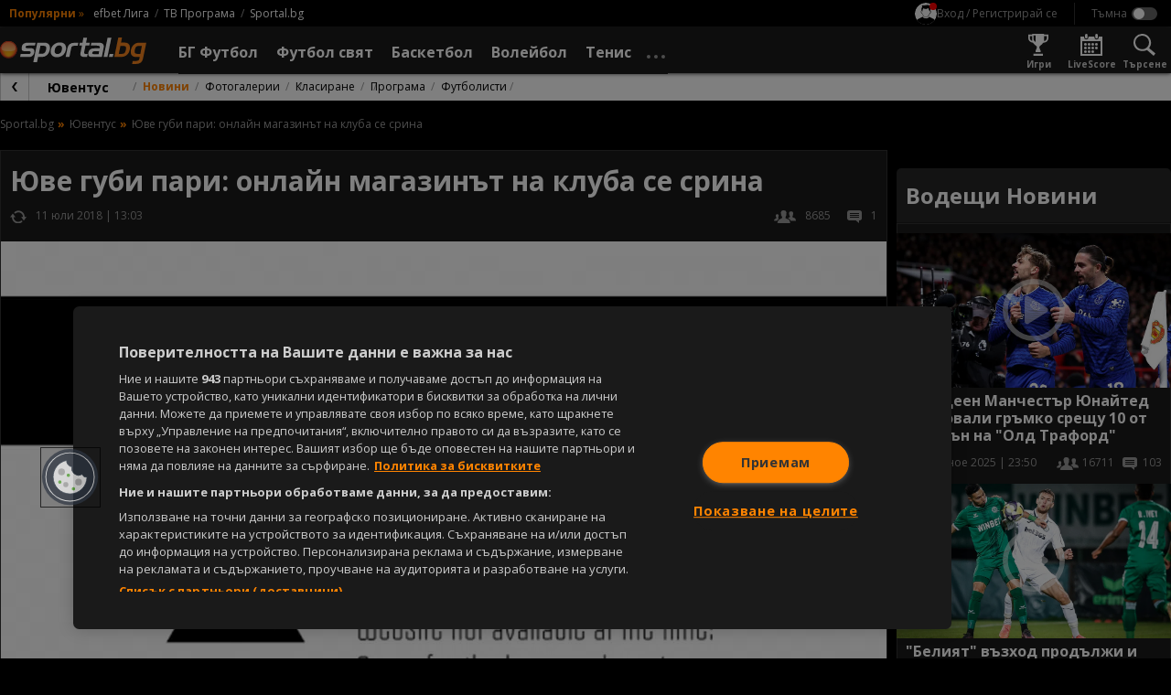

--- FILE ---
content_type: text/html; charset=UTF-8
request_url: https://sportal.bg/video_embed/aWQ9MjAyMDA2MDQwMzIzMTYxNTM2MQ==
body_size: 2583
content:
<!DOCTYPE html>
<html lang="bg">
<head>
    <meta charset="utf-8">
    <meta name="viewport" content="width=device-width, initial-scale=1.0">
    <meta http-equiv="X-UA-Compatible" content="ie=edge">
        <title>Няма лъжа, няма измама: Кристиано Роналдо сменя Реал Мадрид с Ювентус</title>
        <meta name="description" content="Няма лъжа, няма измама: Кристиано Роналдо сменя Реал Мадрид с Ювентус - Футбол свят">    <link rel="canonical" href="https://sportal.bg/video-2020060403231615361">
                <meta property="og:title" content="Няма лъжа, няма измама: Кристиано Роналдо сменя Реал Мадрид с Ювентус"/>
<meta property="og:type" content="video.movie"/>
<meta property="og:url" content="https://sportal.bg/video-2020060403231615361"/>
<meta property="og:image" content="https://sportal365images.com/process/smp-images-production/sportal.bg/04062020/1591240995282.jpg?operations=autocrop(968:545)"/>
<meta property="og:image:secure_url" content="https://sportal365images.com/process/smp-images-production/sportal.bg/04062020/1591240995282.jpg?operations=autocrop(968:545)"/>
<meta property="og:site_name" content="Sportal.bg"/>
<meta property="og:description" content="Няма лъжа, няма измама: Кристиано Роналдо сменя Реал Мадрид с Ювентус - Футбол свят"/>
    <script class="optanon-category-C0002">
    window.dataLayer = window.dataLayer || [];
        window.dataLayer.push({"page_brand":"sportal.bg","page_country_code":"BG","page_language":"bg","content_id":"2020060403231615361","content_type":"video","content_accessibility":"free","article_title":"\u041d\u044f\u043c\u0430 \u043b\u044a\u0436\u0430, \u043d\u044f\u043c\u0430 \u0438\u0437\u043c\u0430\u043c\u0430: \u041a\u0440\u0438\u0441\u0442\u0438\u0430\u043d\u043e \u0420\u043e\u043d\u0430\u043b\u0434\u043e \u0441\u043c\u0435\u043d\u044f \u0420\u0435\u0430\u043b \u041c\u0430\u0434\u0440\u0438\u0434 \u0441 \u042e\u0432\u0435\u043d\u0442\u0443\u0441","lifetime":"evergreen","publication_reason":"editorial","source_type":"original","author":"","content_category":"\u0424\u0443\u0442\u0431\u043e\u043b \u0441\u0432\u044f\u0442"});
    
                                                </script>


<!-- Google Tag Manager -->
<script>(function(w,d,s,l,i){w[l]=w[l]||[];w[l].push({'gtm.start':
            new Date().getTime(),event:'gtm.js'});var f=d.getElementsByTagName(s)[0],
        j=d.createElement(s),dl=l!='dataLayer'?'&l='+l:'';j.async=true;j.src=
        'https://www.googletagmanager.com/gtm.js?id='+i+dl;f.parentNode.insertBefore(j,f);
    })(window,document,'script','dataLayer','GTM-KGB6PPW');</script>
<!-- End Google Tag Manager -->
    <script type='text/javascript'>
    var w2g = w2g || {};
    w2g.cmd = w2g.cmd || [];
    w2g.targeting = {
                section: ['video_hash'], video:["2020060403231615361"],category:["football-world"],            };

    var script = document.createElement('script');
    script.setAttribute('src', '//lib.wtg-ads.com/publisher/sportal.bg/lib.min.js');
    script.setAttribute('async', true);
    document.querySelector('head').appendChild(script);

    w2g.cmd.push(function () {
        w2g.run();
    });

    window.sprtlTargeting = w2g.targeting;
</script>
    
<script class="optanon-category-C0002" type="text/javascript">
    /* CONFIGURATION START */
    window._ain = {
        id: '2884',
        url: 'https://sportal.bg/video-2020060403231615361',
        page_type: 'landing',
        title: 'Няма лъжа, няма измама: Кристиано Роналдо сменя Реал Мадрид с Ювентус',
        sections: "Football-world",postid: "2020060403231615361",maincontent: ".article__inner",pubdate: "2018-07-10T18:30:00+03:00",authors: "",tags: "",
                 access_level: 'free',
        social: {
            fb_count: 0,
            ln_count: 0,
            pn_count: 0
        }
    };
    /* CONFIGURATION END */
    (function (d, s) {
        var sf = d.createElement(s);
        sf.type = 'text/javascript';
        sf.async = true;
        sf.src = (('https:' == d.location.protocol)
            ? 'https://d7d3cf2e81d293050033-3dfc0615b0fd7b49143049256703bfce.ssl.cf1.rackcdn.com'
            : 'http://t.contentinsights.com') + '/stf.js';
        var t = d.getElementsByTagName(s)[0];
        t.parentNode.insertBefore(sf, t);
    })(document, 'script');
</script>

<script>window.tentacles = {apiToken:'hqp9jc9hcyzo1h52epwwf5uou4rgvno6'};</script>
<script class="optanon-category-C0002" src="https://tentacles.smartocto.com/ten/tentacle.js"></script>
    <link href="https://sportal.bg/assets/sportal-video-player/assets/style.css?v=2.9.4.0" rel="stylesheet">
</head>
<body style="margin: 0; padding: 0;">
    <script type="application/ld+json">
    {
        "@context": "https://schema.org",
        "@type": "VideoObject",
        "name": "Няма лъжа, няма измама: Кристиано Роналдо сменя Реал Мадрид с Ювентус",
        "description": "Няма лъжа, няма измама: Кристиано Роналдо сменя Реал Мадрид с Ювентус - Футбол свят",
        "thumbnailUrl": ["https://sportal365images.com/process/smp-images-production/sportal.bg/04062020/1591240995282.jpg"],
        "uploadDate": "2018-07-10T18:30:00+03:00",
    "contentUrl": "https://img2.sportal.bg/uploads/video/2018_07/00114287_720p.mp4",
        "interactionStatistic": {
            "@type": "InteractionCounter",
            "interactionType": { "@type": "http://schema.org/WatchAction" },
            "userInteractionCount": "309505"
        }
    }
</script>





<video
    class="video-player"
    src="https://img2.sportal.bg/uploads/video/2018_07/00114287_720p.mp4"
    poster="https://sportal365images.com/process/smp-images-production/sportal.bg/04062020/1591240995282.jpg?operations=autocrop(968:545)"
    preload="none"
    data-player-id="BwQhuCPg"
    data-content='{"id":"2020060403231615361","type":"vod","title":"Няма лъжа, няма измама: Кристиано Роналдо сменя Реал Мадрид с Ювентус","pubDate":"2018-07-10T18:30:00+03:00"}'
    data-controls="true"
    data-floating="false"
    data-mute="false"
    data-autoplay='{"autoplay":false}'
    data-sources='[{"file":"https:\/\/img2.sportal.bg\/uploads\/video\/2018_07\/00114287_720p.mp4","label":"720"},{"file":"https:\/\/img2.sportal.bg\/uploads\/video\/2018_07\/00114287.mp4","label":"576"},{"file":"https:\/\/img2.sportal.bg\/uploads\/video\/2018_07\/00114287_mobile.mp4","label":"320"},{"file":"https:\/\/img2.sportal.bg\/uploads\/video\/2018_07\/00114287_iphone.mp4","label":"240"}]'
    data-shares='{"link":"https:\/\/sportal.bg\/video-2020060403231615361","code":"<iframe height=\u0022545\u0022 width=\u0022968\u0022 framespacing=\u00220\u0022 frameborder=\u0022no\u0022 scrolling=\u0022no\u0022 allowtransparency=\u0022true\u0022 src=\u0022https:\/\/sportal.bg\/video_embed\/aWQ9MjAyMDA2MDQwMzIzMTYxNTM2MQ==\u0022><\/iframe>"}'
    data-related='[]'>
</video>

<script async src="//cdn.ampproject.org/video-iframe-integration-v0.js"></script>
<script src="https://sportal.bg/assets/jwplayer-library-BwQhuCPg.js?v=2.9.4.0"></script>
<script src="https://sportal.bg/assets/sportal-video-player/index.js?v=2.9.4.0"></script>
</body>
</html>
